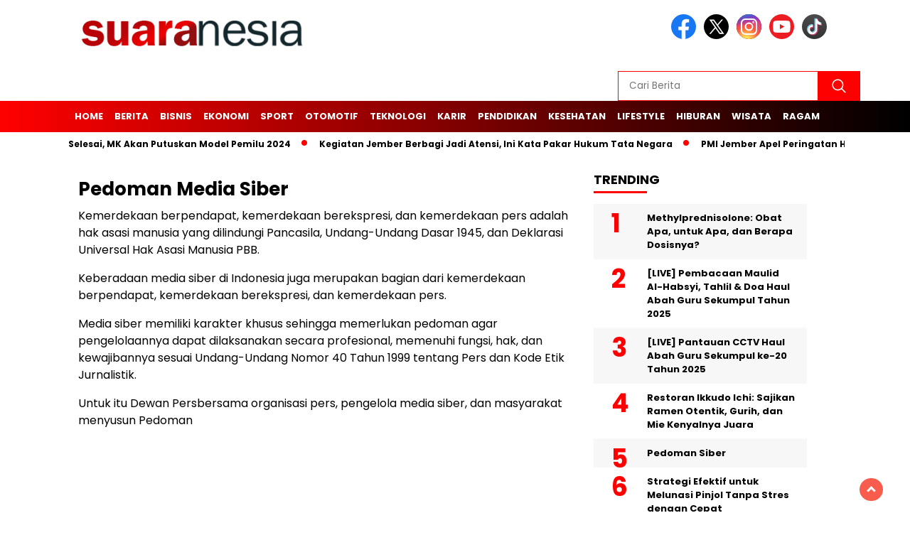

--- FILE ---
content_type: text/html; charset=utf-8
request_url: https://www.google.com/recaptcha/api2/aframe
body_size: 267
content:
<!DOCTYPE HTML><html><head><meta http-equiv="content-type" content="text/html; charset=UTF-8"></head><body><script nonce="g2FEqrhbkPuGg5b6-ftG3w">/** Anti-fraud and anti-abuse applications only. See google.com/recaptcha */ try{var clients={'sodar':'https://pagead2.googlesyndication.com/pagead/sodar?'};window.addEventListener("message",function(a){try{if(a.source===window.parent){var b=JSON.parse(a.data);var c=clients[b['id']];if(c){var d=document.createElement('img');d.src=c+b['params']+'&rc='+(localStorage.getItem("rc::a")?sessionStorage.getItem("rc::b"):"");window.document.body.appendChild(d);sessionStorage.setItem("rc::e",parseInt(sessionStorage.getItem("rc::e")||0)+1);localStorage.setItem("rc::h",'1767453192828');}}}catch(b){}});window.parent.postMessage("_grecaptcha_ready", "*");}catch(b){}</script></body></html>